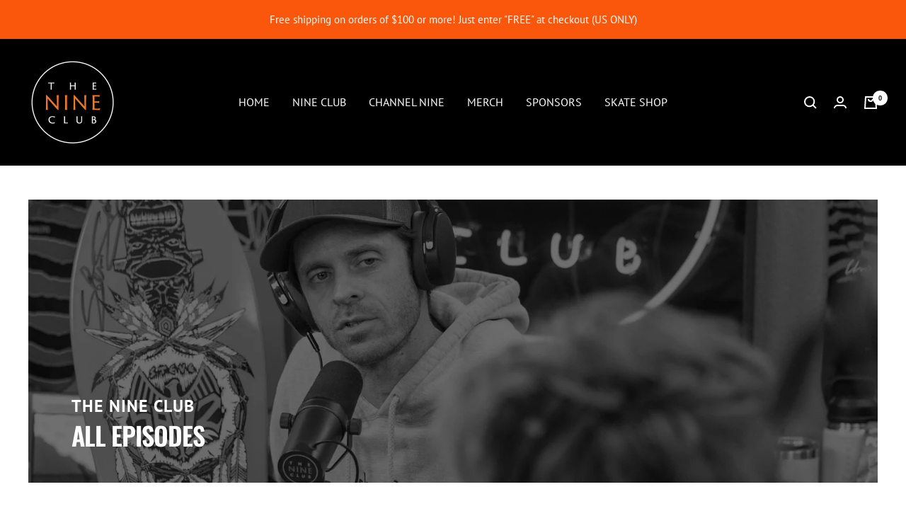

--- FILE ---
content_type: text/json
request_url: https://svc-8-usf.hotyon.com/search?q=&apiKey=e0afabde-9913-465d-bd73-b5716fef5410&country=US&locale=en&getProductDescription=0&skip=0&take=28
body_size: 13041
content:
{"data":{"query":"","totalCollections":0,"collections":null,"totalPages":0,"pages":null,"suggestions":null,"total":2975,"items":[{"id":7933477650682,"productType":"Accessories","title":"Nine Club x Stance Socks","description":null,"collections":[57873629245,60386672701,61960323133,426679337210,426679501050,427692228858,429173178618],"tags":["The Nine Club","socks","stance"],"urlName":"nine-club-x-stance-crew-socks","vendor":"The Nine Club","date":"2023-03-09T00:28:53.0000000Z","variants":[{"id":44059090288890,"sku":"TNC-SS-STANCE-WHITE","barcode":"190107495011","available":139,"price":15,"weight":79.378599999999992,"compareAtPrice":0,"imageIndex":-1,"options":[],"metafields":null,"flags":0}],"selectedVariantId":null,"images":[{"url":"//cdn.shopify.com/s/files/1/0066/2451/0013/products/StancexNineClubWhite.jpg?v=1678321735","alt":null,"width":900,"height":900}],"metafields":[],"options":[],"review":0,"reviewCount":0,"extra":null},{"id":1756581658685,"productType":"Stickers","title":"Logo Sticker Pack","description":null,"collections":[57707593789,57873629245,60386672701,61362831421,427692228858,429173178618],"tags":["STAPLE","The Nine Club","black","decals","nine club","round","sticker","stickers"],"urlName":"logo-sticker-pack","vendor":"The Nine Club","date":"2019-01-06T07:43:26.0000000Z","variants":[{"id":13794650390589,"sku":"TNC-STK-LOGOS-PACK","barcode":null,"available":32,"price":9,"weight":13.607759999999999,"compareAtPrice":0,"imageIndex":-1,"options":[],"metafields":null,"flags":0}],"selectedVariantId":null,"images":[{"url":"//cdn.shopify.com/s/files/1/0066/2451/0013/files/OG_pack-100.jpg?v=1722443889","alt":null,"width":900,"height":900},{"url":"//cdn.shopify.com/s/files/1/0066/2451/0013/files/OG_stickers-100.jpg?v=1722444124","alt":null,"width":900,"height":901}],"metafields":[],"options":[],"review":0,"reviewCount":0,"extra":null},{"id":8631040540922,"productType":"Hardware","title":"Nuts & Bolts","description":null,"collections":[57873629245,60386672701,426681401594,427692228858,429173178618],"tags":["Hardware","Nuts Bolts","STAPLE","The Nine Club","nine club","round"],"urlName":"nuts-bolts","vendor":"The Nine Club","date":"2024-09-27T17:40:03.0000000Z","variants":[{"id":46695862272250,"sku":"TNC-NB-NUTSBOLTS-78-ALLEN","barcode":null,"available":24,"price":4,"weight":48.19415,"compareAtPrice":0,"imageIndex":0,"options":[0],"metafields":null,"flags":0},{"id":46695862305018,"sku":"TNC-NB-NUTSBOLTS-1-ALLEN","barcode":null,"available":93,"price":4,"weight":48.19415,"compareAtPrice":0,"imageIndex":0,"options":[1],"metafields":null,"flags":0},{"id":46695862337786,"sku":"TNC-NB-NUTSBOLTS-78-PHILLIPS","barcode":null,"available":62,"price":4,"weight":48.19415,"compareAtPrice":0,"imageIndex":0,"options":[2],"metafields":null,"flags":0},{"id":46695862370554,"sku":"TNC-NB-NUTSBOLTS-1-PHILLIPS","barcode":null,"available":75,"price":4,"weight":48.19415,"compareAtPrice":0,"imageIndex":0,"options":[3],"metafields":null,"flags":0}],"selectedVariantId":null,"images":[{"url":"//cdn.shopify.com/s/files/1/0066/2451/0013/files/nuts_allen-100.jpg?v=1727459264","alt":null,"width":900,"height":900}],"metafields":[],"options":[{"name":"Size","values":["7/8\" Allen","1\" Allen","7/8\" Phillips","1\" Phillips"]}],"review":0,"reviewCount":0,"extra":null},{"id":8584401125626,"productType":"Tees","title":"OG Logo Black T'Shirt","description":null,"collections":[57707462717,57873629245,61960323133,390229098746,427692228858,429173178618],"tags":["The Nine Club","black","logo","shirt","tee"],"urlName":"og-logo-black-tshirt","vendor":"The Nine Club","date":"2024-08-02T16:55:16.0000000Z","variants":[{"id":46508990234874,"sku":"TNC-SHIRT-OGLOGO-BLACK-L","barcode":null,"available":24,"price":30,"weight":283.495,"compareAtPrice":0,"imageIndex":0,"options":[2],"metafields":null,"flags":0},{"id":46508990202106,"sku":"TNC-SHIRT-OGLOGO-BLACK-M","barcode":null,"available":0,"price":30,"weight":283.495,"compareAtPrice":0,"imageIndex":0,"options":[1],"metafields":null,"flags":0},{"id":46508990169338,"sku":"TNC-SHIRT-OGLOGO-BLACK-S","barcode":null,"available":0,"price":30,"weight":283.495,"compareAtPrice":0,"imageIndex":0,"options":[0],"metafields":null,"flags":0},{"id":46508990267642,"sku":"TNC-SHIRT-OGLOGO-BLACK-XL","barcode":null,"available":10,"price":30,"weight":283.495,"compareAtPrice":0,"imageIndex":0,"options":[3],"metafields":null,"flags":0},{"id":46508990300410,"sku":"TNC-SHIRT-OGLOGO-BLACK-XXL","barcode":null,"available":13,"price":30,"weight":283.495,"compareAtPrice":0,"imageIndex":0,"options":[4],"metafields":null,"flags":0},{"id":46508990333178,"sku":"TNC-SHIRT-OGLOGO-BLACK-XXXL","barcode":null,"available":0,"price":30,"weight":283.495,"compareAtPrice":0,"imageIndex":0,"options":[5],"metafields":null,"flags":0}],"selectedVariantId":null,"images":[{"url":"//cdn.shopify.com/s/files/1/0066/2451/0013/files/Circle-Logo-Front-T-Shirt-black.jpg?v=1722617805","alt":null,"width":900,"height":900},{"url":"//cdn.shopify.com/s/files/1/0066/2451/0013/files/Circle-Logo-Back-T-Shirt-black.jpg?v=1722617817","alt":null,"width":900,"height":900}],"metafields":[],"options":[{"name":"Size","values":["Small","Medium","Large","X-Large","XX-Large","XXX-Large"]}],"review":0,"reviewCount":0,"extra":null},{"id":8583542079738,"productType":"Tees","title":"Bar Black T'Shirt","description":null,"collections":[57707462717,57873629245,61960323133,390229098746,427692228858,429173178618],"tags":["The Nine Club","burgandy","logo","shirt","tee"],"urlName":"bar-black-tshirt","vendor":"The Nine Club","date":"2024-08-01T15:48:34.0000000Z","variants":[{"id":47195050639610,"sku":null,"barcode":null,"available":7,"price":30,"weight":283.495,"compareAtPrice":30,"imageIndex":0,"options":[1],"metafields":null,"flags":0},{"id":47195050606842,"sku":null,"barcode":null,"available":0,"price":30,"weight":283.495,"compareAtPrice":30,"imageIndex":0,"options":[0],"metafields":null,"flags":0},{"id":47195050672378,"sku":null,"barcode":null,"available":7,"price":30,"weight":283.495,"compareAtPrice":30,"imageIndex":0,"options":[2],"metafields":null,"flags":0},{"id":47195050705146,"sku":null,"barcode":null,"available":9,"price":30,"weight":283.495,"compareAtPrice":30,"imageIndex":0,"options":[3],"metafields":null,"flags":0},{"id":47195050737914,"sku":null,"barcode":null,"available":9,"price":30,"weight":283.495,"compareAtPrice":30,"imageIndex":0,"options":[4],"metafields":null,"flags":0},{"id":47195050770682,"sku":null,"barcode":null,"available":6,"price":30,"weight":283.495,"compareAtPrice":30,"imageIndex":0,"options":[5],"metafields":null,"flags":0}],"selectedVariantId":null,"images":[{"url":"//cdn.shopify.com/s/files/1/0066/2451/0013/files/Bar-Logo-Tshirt-Black.jpg?v=1722526574","alt":null,"width":900,"height":900}],"metafields":[],"options":[{"name":"Size","values":["Small","Medium","Large","X-Large","XX-Large","XXX-Large"]}],"review":0,"reviewCount":0,"extra":null},{"id":8583544537338,"productType":"Sweater","title":"Bar Grey Hoodie","description":null,"collections":[57707495485,57873629245,61960323133,390229098746,427692228858,429173178618],"tags":["The Nine Club","grey","hoodie","sweater"],"urlName":"bar-grey-hoodie","vendor":"The Nine Club","date":"2024-08-01T15:58:19.0000000Z","variants":[{"id":46505945694458,"sku":"TNC-HOODIE-BARLOGO-GREY-XXXL","barcode":null,"available":3,"price":50,"weight":539.77447999999993,"compareAtPrice":50,"imageIndex":0,"options":[5],"metafields":null,"flags":0},{"id":46505945563386,"sku":"TNC-HOODIE-BARLOGO-GREY-M","barcode":null,"available":0,"price":50,"weight":539.77447999999993,"compareAtPrice":50,"imageIndex":0,"options":[1],"metafields":null,"flags":0},{"id":46505945596154,"sku":"TNC-HOODIE-BARLOGO-GREY-L","barcode":null,"available":0,"price":50,"weight":725.7472,"compareAtPrice":50,"imageIndex":0,"options":[2],"metafields":null,"flags":0},{"id":46505945628922,"sku":"TNC-HOODIE-BARLOGO-GREY-XL","barcode":null,"available":0,"price":50,"weight":725.7472,"compareAtPrice":50,"imageIndex":0,"options":[3],"metafields":null,"flags":0},{"id":46505945661690,"sku":"TNC-HOODIE-BARLOGO-GREY-XXL","barcode":null,"available":0,"price":50,"weight":725.7472,"compareAtPrice":50,"imageIndex":0,"options":[4],"metafields":null,"flags":0},{"id":46505945530618,"sku":"TNC-HOODIE-BARLOGO-GREY-S","barcode":null,"available":0,"price":50,"weight":539.77447999999993,"compareAtPrice":50,"imageIndex":0,"options":[0],"metafields":null,"flags":0}],"selectedVariantId":null,"images":[{"url":"//cdn.shopify.com/s/files/1/0066/2451/0013/files/Bar-Logo-Hoodie-Heather-Grey.jpg?v=1722527926","alt":null,"width":900,"height":900}],"metafields":[],"options":[{"name":"Size","values":["Small","Medium","Large","X-Large","XX-Large","XXX-Large"]}],"review":0,"reviewCount":0,"extra":null},{"id":8584435859706,"productType":"Sweater","title":"Collegiate Grey Hoodie","description":null,"collections":[57707495485,57873629245,61960323133,390229098746,427692228858,429173178618],"tags":["The Nine Club","grey","heather grey","hoodie","sweater"],"urlName":"collegiate-grey-hoodie","vendor":"The Nine Club","date":"2024-08-02T19:05:47.0000000Z","variants":[{"id":46509262078202,"sku":"TNC-HOODIE-COLLEGELOGO-GREY-XXXL","barcode":null,"available":5,"price":50,"weight":725.7472,"compareAtPrice":0,"imageIndex":0,"options":[5],"metafields":null,"flags":0},{"id":46509261947130,"sku":"TNC-HOODIE-COLLEGELOGO-GREY-M","barcode":null,"available":0,"price":50,"weight":725.7472,"compareAtPrice":0,"imageIndex":0,"options":[1],"metafields":null,"flags":0},{"id":46509261979898,"sku":"TNC-HOODIE-COLLEGELOGO-GREY-L","barcode":null,"available":0,"price":50,"weight":725.7472,"compareAtPrice":0,"imageIndex":0,"options":[2],"metafields":null,"flags":0},{"id":46509262012666,"sku":"TNC-HOODIE-COLLEGELOGO-GREY-XL","barcode":null,"available":0,"price":50,"weight":725.7472,"compareAtPrice":0,"imageIndex":0,"options":[3],"metafields":null,"flags":0},{"id":46509262045434,"sku":"TNC-HOODIE-COLLEGELOGO-GREY-XXL","barcode":null,"available":0,"price":50,"weight":725.7472,"compareAtPrice":0,"imageIndex":0,"options":[4],"metafields":null,"flags":0},{"id":46509261914362,"sku":"TNC-HOODIE-COLLEGELOGO-GREY-S","barcode":null,"available":0,"price":50,"weight":725.7472,"compareAtPrice":0,"imageIndex":0,"options":[0],"metafields":null,"flags":0}],"selectedVariantId":null,"images":[{"url":"//cdn.shopify.com/s/files/1/0066/2451/0013/files/College-Hoodie-Heather-Grey.jpg?v=1722625559","alt":null,"width":900,"height":900}],"metafields":[],"options":[{"name":"Size","values":["Small","Medium","Large","X-Large","XX-Large","XXX-Large"]}],"review":0,"reviewCount":0,"extra":null},{"id":8099844718842,"productType":"Sweater","title":"Big Block Hoodie","description":null,"collections":[57707495485,57873629245,61960323133,390229098746,427692228858,429173178618],"tags":["The Nine Club","hoodie","navy","sweater"],"urlName":"big-block-hoodie-navy","vendor":"The Nine Club","date":"2023-12-02T06:31:12.0000000Z","variants":[{"id":44837288280314,"sku":"TNC-HD-BIGBLOCK-NAVY-M","barcode":null,"available":13,"price":50,"weight":725.7472,"compareAtPrice":50,"imageIndex":0,"options":[1],"metafields":null,"flags":0},{"id":46500123410682,"sku":"TNC-HD-BIGBLOCK-NAVY-S","barcode":null,"available":0,"price":50,"weight":725.7472,"compareAtPrice":50,"imageIndex":0,"options":[0],"metafields":null,"flags":0},{"id":44837288345850,"sku":"TNC-HD-BIGBLOCK-NAVY-L","barcode":null,"available":1,"price":50,"weight":725.7472,"compareAtPrice":50,"imageIndex":0,"options":[2],"metafields":null,"flags":0},{"id":44837288411386,"sku":"TNC-HD-BIGBLOCK-NAVY-XL","barcode":null,"available":0,"price":50,"weight":725.7472,"compareAtPrice":50,"imageIndex":0,"options":[3],"metafields":null,"flags":0},{"id":44837288476922,"sku":"TNC-HD-BIGBLOCK-NAVY-XXL","barcode":null,"available":0,"price":50,"weight":725.7472,"compareAtPrice":50,"imageIndex":0,"options":[4],"metafields":null,"flags":0},{"id":46500156473594,"sku":"TNC-HD-BIGBLOCK-NAVY-XXXL","barcode":null,"available":0,"price":50,"weight":725.7472,"compareAtPrice":50,"imageIndex":0,"options":[5],"metafields":null,"flags":0}],"selectedVariantId":null,"images":[{"url":"//cdn.shopify.com/s/files/1/0066/2451/0013/files/BigBlockHoodie-Navy.jpg?v=1701498774","alt":null,"width":900,"height":900},{"url":"//cdn.shopify.com/s/files/1/0066/2451/0013/files/BigBlockHoodieBack-Navy.jpg?v=1701498774","alt":null,"width":900,"height":900}],"metafields":[],"options":[{"name":"Size","values":["Small","Medium","Large","X-Large","XX-Large","XXX-Large"]}],"review":0,"reviewCount":0,"extra":null},{"id":8583186153722,"productType":"Sweater","title":"Switchflip Switch Manny Black Hoodie","description":null,"collections":[57707495485,57873629245,61960323133,390229098746,427692228858,429173178618],"tags":["The Nine Club","black","hoodie","sweater","switchflip switch manny"],"urlName":"switchflip-switch-manny-black-hoodie","vendor":"The Nine Club","date":"2024-08-01T05:21:16.0000000Z","variants":[{"id":47195040579834,"sku":"TNC-HOODIE-SFSM-BLACK-M","barcode":null,"available":5,"price":50,"weight":539.77447999999993,"compareAtPrice":0,"imageIndex":0,"options":[1],"metafields":null,"flags":0},{"id":47195040547066,"sku":"TNC-HOODIE-SFSM-BLACK-S","barcode":null,"available":0,"price":50,"weight":539.77447999999993,"compareAtPrice":0,"imageIndex":0,"options":[0],"metafields":null,"flags":0},{"id":47195040612602,"sku":"TNC-HOODIE-SFSM-BLACK-L","barcode":null,"available":2,"price":50,"weight":539.77447999999993,"compareAtPrice":0,"imageIndex":0,"options":[2],"metafields":null,"flags":0},{"id":47195040645370,"sku":"TNC-HOODIE-SFSM-BLACK-XL","barcode":null,"available":2,"price":50,"weight":539.77447999999993,"compareAtPrice":0,"imageIndex":0,"options":[3],"metafields":null,"flags":0},{"id":47195040678138,"sku":"TNC-HOODIE-SFSM-BLACK-XXL","barcode":null,"available":0,"price":50,"weight":539.77447999999993,"compareAtPrice":0,"imageIndex":0,"options":[4],"metafields":null,"flags":0},{"id":47195040710906,"sku":"TNC-HOODIE-SFSM-BLACK-XXXL","barcode":null,"available":3,"price":50,"weight":539.77447999999993,"compareAtPrice":0,"imageIndex":0,"options":[5],"metafields":null,"flags":0}],"selectedVariantId":null,"images":[{"url":"//cdn.shopify.com/s/files/1/0066/2451/0013/files/SFSM-Hoodie-Black.jpg?v=1722489277","alt":null,"width":900,"height":900}],"metafields":[],"options":[{"name":"Size","values":["Small","Medium","Large","X-Large","XX-Large","XXX-Large"]}],"review":0,"reviewCount":0,"extra":null},{"id":8584430518522,"productType":"Tees","title":"Collegiate Black T'Shirt","description":null,"collections":[57707462717,57873629245,61960323133,390229098746,427692228858,429173178618],"tags":["Forest Green","The Nine Club","green","shirt","tee"],"urlName":"collegiate-black-tshirt","vendor":"The Nine Club","date":"2024-08-02T18:50:28.0000000Z","variants":[{"id":47195023900922,"sku":"TNC-SHIRT-COLLEGELOGO-BLACK-M","barcode":null,"available":8,"price":30,"weight":274.99014999999997,"compareAtPrice":0,"imageIndex":0,"options":[1],"metafields":null,"flags":0},{"id":47195023868154,"sku":"TNC-SHIRT-COLLEGELOGO-BLACK-S","barcode":null,"available":0,"price":30,"weight":274.99014999999997,"compareAtPrice":0,"imageIndex":0,"options":[0],"metafields":null,"flags":0},{"id":47195023933690,"sku":"TNC-SHIRT-COLLEGELOGO-BLACK-L","barcode":null,"available":22,"price":30,"weight":274.99014999999997,"compareAtPrice":0,"imageIndex":0,"options":[2],"metafields":null,"flags":0},{"id":47195023966458,"sku":"TNC-SHIRT-COLLEGELOGO-BLACK-XL","barcode":null,"available":14,"price":30,"weight":274.99014999999997,"compareAtPrice":0,"imageIndex":0,"options":[3],"metafields":null,"flags":0},{"id":47195023999226,"sku":"TNC-SHIRT-COLLEGELOGO-BLACK-XXL","barcode":null,"available":11,"price":30,"weight":274.99014999999997,"compareAtPrice":0,"imageIndex":0,"options":[4],"metafields":null,"flags":0},{"id":47195024031994,"sku":"TNC-SHIRT-COLLEGELOGO-BLACK-XXXL","barcode":null,"available":2,"price":30,"weight":274.99014999999997,"compareAtPrice":0,"imageIndex":0,"options":[5],"metafields":null,"flags":0}],"selectedVariantId":null,"images":[{"url":"//cdn.shopify.com/s/files/1/0066/2451/0013/files/College-Tshirt-Black.jpg?v=1742085798","alt":null,"width":900,"height":900}],"metafields":[],"options":[{"name":"Size","values":["Small","Medium","Large","X-Large","XX-Large","XXX-Large"]}],"review":0,"reviewCount":0,"extra":null},{"id":1421218447421,"productType":"Gift Card","title":"Nine Club Gift Card","description":null,"collections":[57873629245,429173178618],"tags":["The Nine Club","card","gift"],"urlName":"gift-card","vendor":"The Nine Club","date":"2018-08-31T18:53:26.0000000Z","variants":[{"id":12660699430973,"sku":"12660699430973","barcode":"282141574","available":-2147483648,"price":25,"weight":0,"compareAtPrice":0,"imageIndex":1,"options":[0],"metafields":null,"flags":1},{"id":12660699463741,"sku":"12660699463741","barcode":"282141582","available":-2147483648,"price":50,"weight":0,"compareAtPrice":0,"imageIndex":2,"options":[1],"metafields":null,"flags":1},{"id":46500353245434,"sku":null,"barcode":null,"available":-2147483648,"price":25,"weight":0,"compareAtPrice":0,"imageIndex":3,"options":[2],"metafields":null,"flags":1},{"id":12660699496509,"sku":"12660699496509","barcode":"282141598","available":-2147483648,"price":100,"weight":0,"compareAtPrice":0,"imageIndex":4,"options":[3],"metafields":null,"flags":1},{"id":12660774174781,"sku":"12660774174781","barcode":"282141650","available":-2147483648,"price":200,"weight":0,"compareAtPrice":0,"imageIndex":5,"options":[4],"metafields":null,"flags":1}],"selectedVariantId":null,"images":[{"url":"//cdn.shopify.com/s/files/1/0066/2451/0013/files/gift_card.png?v=1722447376","alt":null,"width":900,"height":900},{"url":"//cdn.shopify.com/s/files/1/0066/2451/0013/files/Artboard_1-100.jpg?v=1722446271","alt":null,"width":900,"height":900},{"url":"//cdn.shopify.com/s/files/1/0066/2451/0013/files/Artboard_2-100.jpg?v=1722446300","alt":null,"width":900,"height":900},{"url":"//cdn.shopify.com/s/files/1/0066/2451/0013/files/Artboard_3-100.jpg?v=1722446400","alt":null,"width":900,"height":900},{"url":"//cdn.shopify.com/s/files/1/0066/2451/0013/files/Artboard_4-100.jpg?v=1722446333","alt":null,"width":900,"height":900},{"url":"//cdn.shopify.com/s/files/1/0066/2451/0013/files/Artboard_5-100.jpg?v=1722446354","alt":null,"width":900,"height":900}],"metafields":[],"options":[{"name":"Gift Card Amount","values":["$25.00","$50.00","$75.00","$100.00","$200.00"]}],"review":0,"reviewCount":0,"extra":null},{"id":8996565745914,"productType":"Mugs","title":"Switch Flip Switch Manny Mug","description":null,"collections":[57707429949,57873629245,61960323133,427692228858,429173178618],"tags":["STAPLE","The Nine Club","coffee","mug","tea"],"urlName":"switch-flip-switch-manny-mug","vendor":"The Nine Club","date":"2025-11-11T23:45:19.0000000Z","variants":[{"id":47943595426042,"sku":"TNC-MUG-SWFLIP-BLACK","barcode":null,"available":28,"price":12,"weight":368.5435,"compareAtPrice":0,"imageIndex":-1,"options":[],"metafields":null,"flags":0}],"selectedVariantId":null,"images":[{"url":"//cdn.shopify.com/s/files/1/0066/2451/0013/files/Mug-SwitchFlipManny1.jpg?v=1767907025","alt":null,"width":900,"height":900},{"url":"//cdn.shopify.com/s/files/1/0066/2451/0013/files/Mug-SwitchFlipManny2.jpg?v=1767907025","alt":null,"width":900,"height":900},{"url":"//cdn.shopify.com/s/files/1/0066/2451/0013/files/Mug-SwitchFlipManny3.jpg?v=1767907025","alt":null,"width":900,"height":900}],"metafields":[],"options":[],"review":0,"reviewCount":0,"extra":null},{"id":8584424358138,"productType":"Sweater","title":"OG Logo White Hoodie","description":null,"collections":[57707495485,57873629245,61960323133,390229098746,427692228858,429173178618],"tags":["The Nine Club","blue","hoodie","royal blue","sweater"],"urlName":"og-logo-white-hoodie","vendor":"The Nine Club","date":"2024-08-02T18:23:07.0000000Z","variants":[{"id":47195070529786,"sku":"TNC-HOODIE-OGLOGO-WHITE-L","barcode":null,"available":7,"price":50,"weight":539.77447999999993,"compareAtPrice":0,"imageIndex":0,"options":[2],"metafields":null,"flags":0},{"id":47195070497018,"sku":"TNC-HOODIE-OGLOGO-WHITE-M","barcode":null,"available":0,"price":50,"weight":539.77447999999993,"compareAtPrice":0,"imageIndex":0,"options":[1],"metafields":null,"flags":0},{"id":47195070464250,"sku":"TNC-HOODIE-OGLOGO-WHITE-S","barcode":null,"available":0,"price":50,"weight":539.77447999999993,"compareAtPrice":0,"imageIndex":0,"options":[0],"metafields":null,"flags":0},{"id":47195070562554,"sku":"TNC-HOODIE-OGLOGO-WHITE-XL","barcode":null,"available":8,"price":50,"weight":539.77447999999993,"compareAtPrice":0,"imageIndex":0,"options":[3],"metafields":null,"flags":0},{"id":47195070595322,"sku":"TNC-HOODIE-OGLOGO-WHITE-XXL","barcode":null,"available":3,"price":50,"weight":539.77447999999993,"compareAtPrice":0,"imageIndex":0,"options":[4],"metafields":null,"flags":0},{"id":47195070628090,"sku":"TNC-HOODIE-OGLOGO-WHITE-XXXL","barcode":null,"available":6,"price":50,"weight":539.77447999999993,"compareAtPrice":0,"imageIndex":0,"options":[5],"metafields":null,"flags":0}],"selectedVariantId":null,"images":[{"url":"//cdn.shopify.com/s/files/1/0066/2451/0013/files/Circle-Logo-Front-Hoodie-White.jpg?v=1742094110","alt":null,"width":900,"height":900},{"url":"//cdn.shopify.com/s/files/1/0066/2451/0013/files/Circle-Logo-Back-Hoodie-White.jpg?v=1742094110","alt":null,"width":900,"height":900}],"metafields":[],"options":[{"name":"Size","values":["Small","Medium","Large","X-Large","XX-Large","XXX-Large"]}],"review":0,"reviewCount":0,"extra":null},{"id":9023709806842,"productType":"hat","title":"Buttery Birch/Black Hat","description":null,"collections":[57873629245,61960323133,427692228858,427756781818,429173178618],"tags":["STAPLE","The Nine Club","black","hat","trucker"],"urlName":"buttery-birch-black-hat","vendor":"The Nine Club","date":"2025-12-09T17:52:56.0000000Z","variants":[{"id":48084511817978,"sku":"TNC-HAT-BUTTERY-BIRCHBLACK","barcode":null,"available":0,"price":30,"weight":283.495,"compareAtPrice":28,"imageIndex":-1,"options":[],"metafields":null,"flags":0}],"selectedVariantId":null,"images":[{"url":"//cdn.shopify.com/s/files/1/0066/2451/0013/files/Buttery_Hat_Crm-100.webp?v=1765304395","alt":null,"width":900,"height":900}],"metafields":[],"options":[],"review":0,"reviewCount":0,"extra":null},{"id":8583168491770,"productType":"Tees","title":"Switchflip Switch Manny Heather Grey T'Shirt","description":null,"collections":[57707462717,57873629245,61960323133,390229098746,427692228858,429173178618],"tags":["The Nine Club","grey","shirt","switchflip switch manny","tee"],"urlName":"switchflip-switch-manny-heather-grey-tshirt","vendor":"The Nine Club","date":"2024-08-01T05:08:22.0000000Z","variants":[{"id":46504254275834,"sku":"TNC-SHIRT-SFSM-GREY-M","barcode":null,"available":3,"price":30,"weight":283.495,"compareAtPrice":0,"imageIndex":0,"options":[1],"metafields":null,"flags":0},{"id":46504254243066,"sku":"TNC-SHIRT-SFSM-GREY-S","barcode":null,"available":0,"price":30,"weight":283.495,"compareAtPrice":0,"imageIndex":0,"options":[0],"metafields":null,"flags":0},{"id":46504254308602,"sku":"TNC-SHIRT-SFSM-GREY-L","barcode":null,"available":9,"price":30,"weight":283.495,"compareAtPrice":0,"imageIndex":0,"options":[2],"metafields":null,"flags":0},{"id":46504254341370,"sku":"TNC-SHIRT-SFSM-GREY-XL","barcode":null,"available":9,"price":30,"weight":283.495,"compareAtPrice":0,"imageIndex":0,"options":[3],"metafields":null,"flags":0},{"id":46504254374138,"sku":"TNC-SHIRT-SFSM-GREY-XXL","barcode":null,"available":6,"price":30,"weight":283.495,"compareAtPrice":0,"imageIndex":0,"options":[4],"metafields":null,"flags":0},{"id":46504254406906,"sku":"TNC-SHIRT-SFSM-GREY-XXXL","barcode":null,"available":5,"price":30,"weight":283.495,"compareAtPrice":0,"imageIndex":0,"options":[5],"metafields":null,"flags":0}],"selectedVariantId":null,"images":[{"url":"//cdn.shopify.com/s/files/1/0066/2451/0013/files/SFSM-Tshirt-Heather-Grey.jpg?v=1722488926","alt":null,"width":900,"height":900}],"metafields":[],"options":[{"name":"Size","values":["Small","Medium","Large","X-Large","XX-Large","XXX-Large"]}],"review":0,"reviewCount":0,"extra":null},{"id":8584412463354,"productType":"Tees","title":"OG Logo Sky Blue Long Sleeve T'Shirt","description":null,"collections":[57707462717,57873629245,61960323133,390229098746,427692228858,429173178618],"tags":["The Nine Club","light Blue","logo","long sleeve","shirt","tee"],"urlName":"og-logo-sky-blue-long-sleeve-tshirt","vendor":"The Nine Club","date":"2024-08-02T17:36:14.0000000Z","variants":[{"id":46509050233082,"sku":"TNC-LONGSHIRT-OGLOGO-SKYBLUE-M","barcode":null,"available":4,"price":35,"weight":283.495,"compareAtPrice":0,"imageIndex":0,"options":[1],"metafields":null,"flags":0},{"id":46509050200314,"sku":"TNC-LONGSHIRT-OGLOGO-SKYBLUE-S","barcode":null,"available":0,"price":35,"weight":283.495,"compareAtPrice":0,"imageIndex":0,"options":[0],"metafields":null,"flags":0},{"id":46509050265850,"sku":"TNC-LONGSHIRT-OGLOGO-SKYBLUE-L","barcode":null,"available":9,"price":35,"weight":283.495,"compareAtPrice":0,"imageIndex":0,"options":[2],"metafields":null,"flags":0},{"id":46509050298618,"sku":"TNC-LONGSHIRT-OGLOGO-SKYBLUE-XL","barcode":null,"available":5,"price":35,"weight":283.495,"compareAtPrice":0,"imageIndex":0,"options":[3],"metafields":null,"flags":0},{"id":46509050331386,"sku":"TNC-LONGSHIRT-OGLOGO-SKYBLUE-XXL","barcode":null,"available":2,"price":35,"weight":283.495,"compareAtPrice":0,"imageIndex":0,"options":[4],"metafields":null,"flags":0},{"id":46509050396922,"sku":"TNC-LONGSHIRT-OGLOGO-SKYBLUE-XXXL","barcode":null,"available":6,"price":35,"weight":283.495,"compareAtPrice":0,"imageIndex":0,"options":[5],"metafields":null,"flags":0}],"selectedVariantId":null,"images":[{"url":"//cdn.shopify.com/s/files/1/0066/2451/0013/files/Circle-Logo-Front-LS-Baby-Blue.jpg?v=1722620213","alt":null,"width":900,"height":900},{"url":"//cdn.shopify.com/s/files/1/0066/2451/0013/files/Circle-Logo-Back-LS-Baby-Blue.jpg?v=1722620213","alt":null,"width":900,"height":900}],"metafields":[],"options":[{"name":"Size","values":["Small","Medium","Large","X-Large","XX-Large","XXX-Large"]}],"review":0,"reviewCount":0,"extra":null},{"id":8097937948922,"productType":"Giriptape","title":"Black Mob Griptape","description":null,"collections":[],"tags":[],"urlName":"mob-griptape","vendor":"The Nine Club","date":"2023-11-29T21:49:54.0000000Z","variants":[{"id":44826968686842,"sku":"MOBGRIP-BLACK","barcode":null,"available":58,"price":7,"weight":127.57275,"compareAtPrice":0,"imageIndex":-1,"options":[],"metafields":null,"flags":0}],"selectedVariantId":null,"images":[{"url":"//cdn.shopify.com/s/files/1/0066/2451/0013/files/MobGriptape.jpg?v=1701294702","alt":null,"width":900,"height":900}],"metafields":[],"options":[],"review":0,"reviewCount":0,"extra":null},{"id":8584419737850,"productType":"Tees","title":"Collegiate Long Sleeve Black T'Shirt","description":null,"collections":[57707462717,57873629245,61960323133,390229098746,427692228858,429173178618],"tags":["The Nine Club","black","logo","long sleeve","shirt","tee"],"urlName":"collegiate-long-sleeve-black-tshirt","vendor":"The Nine Club","date":"2024-08-02T18:02:51.0000000Z","variants":[{"id":46509102727418,"sku":"TNC-LS-COLLEGE-BLACK-L","barcode":null,"available":7,"price":35,"weight":283.495,"compareAtPrice":0,"imageIndex":0,"options":[2],"metafields":null,"flags":0},{"id":46509102694650,"sku":"TNC-LS-COLLEGE-BLACK-M","barcode":null,"available":0,"price":35,"weight":283.495,"compareAtPrice":0,"imageIndex":0,"options":[1],"metafields":null,"flags":0},{"id":46509102661882,"sku":"TNC-LS-COLLEGE-BLACK-S","barcode":null,"available":0,"price":35,"weight":283.495,"compareAtPrice":0,"imageIndex":0,"options":[0],"metafields":null,"flags":0},{"id":46509102760186,"sku":"TNC-LS-COLLEGE-BLACK-XL","barcode":null,"available":10,"price":35,"weight":283.495,"compareAtPrice":0,"imageIndex":0,"options":[3],"metafields":null,"flags":0},{"id":46509102792954,"sku":"TNC-LS-COLLEGE-BLACK-XXL","barcode":null,"available":6,"price":35,"weight":283.495,"compareAtPrice":0,"imageIndex":0,"options":[4],"metafields":null,"flags":0},{"id":46509102825722,"sku":"TNC-LS-COLLEGE-BLACK-XXXL","barcode":null,"available":5,"price":35,"weight":283.495,"compareAtPrice":0,"imageIndex":0,"options":[5],"metafields":null,"flags":0}],"selectedVariantId":null,"images":[{"url":"//cdn.shopify.com/s/files/1/0066/2451/0013/files/College-LS-Black.jpg?v=1722621837","alt":null,"width":900,"height":900}],"metafields":[],"options":[{"name":"Size","values":["Small","Medium","Large","X-Large","XX-Large","XXX-Large"]}],"review":0,"reviewCount":0,"extra":null},{"id":8099848093946,"productType":"Sweater","title":"Big Block Crew Neck","description":null,"collections":[57707495485,57707528253,57873629245,61960323133,390229098746,427692228858,429173178618],"tags":["The Nine Club","crew","crew neck","navy","sweater"],"urlName":"big-block-crew-neck-navy","vendor":"The Nine Club","date":"2023-12-02T07:00:45.0000000Z","variants":[{"id":44837310595322,"sku":"TNC-CN-BIGBLOCK-NAVY-L","barcode":null,"available":11,"price":45,"weight":544.3104,"compareAtPrice":45,"imageIndex":0,"options":[2],"metafields":null,"flags":0},{"id":44837310562554,"sku":"TNC-CN-BIGBLOCK-NAVY-M","barcode":null,"available":0,"price":45,"weight":544.3104,"compareAtPrice":45,"imageIndex":0,"options":[1],"metafields":null,"flags":0},{"id":44837310529786,"sku":"TNC-CN-BIGBLOCK-NAVY-S","barcode":null,"available":0,"price":45,"weight":544.3104,"compareAtPrice":45,"imageIndex":0,"options":[0],"metafields":null,"flags":0},{"id":44837310628090,"sku":"TNC-CN-BIGBLOCK-NAVY-XL","barcode":null,"available":0,"price":45,"weight":544.3104,"compareAtPrice":45,"imageIndex":0,"options":[3],"metafields":null,"flags":0},{"id":44837310660858,"sku":"TNC-CN-BIGBLOCK-NAVY-XXL","barcode":null,"available":0,"price":45,"weight":544.3104,"compareAtPrice":45,"imageIndex":0,"options":[4],"metafields":null,"flags":0},{"id":46500140351738,"sku":"TNC-CN-BIGBLOCK-NAVY-XXXL","barcode":null,"available":0,"price":45,"weight":544.3104,"compareAtPrice":45,"imageIndex":0,"options":[5],"metafields":null,"flags":0}],"selectedVariantId":null,"images":[{"url":"//cdn.shopify.com/s/files/1/0066/2451/0013/files/BigBlockCrewNeck-Navy.jpg?v=1701500473","alt":null,"width":900,"height":900},{"url":"//cdn.shopify.com/s/files/1/0066/2451/0013/files/BigBlockCrewNeckBack-Navy.jpg?v=1701500473","alt":null,"width":900,"height":900}],"metafields":[],"options":[{"name":"Size","values":["Small","Medium","Large","X-Large","XX-Large","XXX-Large"]}],"review":0,"reviewCount":0,"extra":null},{"id":8738263073018,"productType":"Drinkwear","title":"Yeti 20oz Collegiate Navy Travel Mug","description":null,"collections":[57707429949,57873629245,61960323133,419017097466,426678321402,427692228858,429173178618],"tags":["The Nine Club","accessories","drinkware","mugs","new","water bottle","yeti"],"urlName":"yeti-20oz-collegiate-navy-travel-mug","vendor":"The Nine Club","date":"2025-03-05T00:11:33.0000000Z","variants":[{"id":47194520781050,"sku":"TNC-YETI-TRAVELMUG-COLLIGIATE-NAVY","barcode":null,"available":2,"price":38,"weight":635.02879999999993,"compareAtPrice":0,"imageIndex":-1,"options":[],"metafields":null,"flags":0}],"selectedVariantId":null,"images":[{"url":"//cdn.shopify.com/s/files/1/0066/2451/0013/files/YetiRambler20ozTravelMugCollegeNavy.jpg?v=1742066048","alt":null,"width":900,"height":900}],"metafields":[],"options":[],"review":0,"reviewCount":0,"extra":null},{"id":8570112082170,"productType":"Tees","title":"Big Block Black T'Shirt","description":null,"collections":[57707462717,57873629245,61960323133,390229098746,427692228858,429173178618],"tags":["The Nine Club","navy","shirt","tee"],"urlName":"big-block-black-tshirt","vendor":"The Nine Club","date":"2024-07-23T19:51:09.0000000Z","variants":[{"id":47195063124218,"sku":"TNC-SHIRT-BIGBLOCK-BLACK-M","barcode":null,"available":10,"price":30,"weight":283.495,"compareAtPrice":30,"imageIndex":0,"options":[1],"metafields":null,"flags":0},{"id":47195063091450,"sku":"TNC-SHIRT-BIGBLOCK-BLACK-S","barcode":null,"available":0,"price":30,"weight":283.495,"compareAtPrice":30,"imageIndex":0,"options":[0],"metafields":null,"flags":0},{"id":47195063156986,"sku":"TNC-SHIRT-BIGBLOCK-BLACK-L","barcode":null,"available":5,"price":30,"weight":283.495,"compareAtPrice":30,"imageIndex":0,"options":[2],"metafields":null,"flags":0},{"id":47195063189754,"sku":"TNC-SHIRT-BIGBLOCK-BLACK-XL","barcode":null,"available":0,"price":30,"weight":283.495,"compareAtPrice":30,"imageIndex":0,"options":[3],"metafields":null,"flags":0},{"id":47195063222522,"sku":"TNC-SHIRT-BIGBLOCK-BLACK-XXL","barcode":null,"available":0,"price":30,"weight":283.495,"compareAtPrice":30,"imageIndex":0,"options":[4],"metafields":null,"flags":0},{"id":47195063255290,"sku":"TNC-SHIRT-BIGBLOCK-BLACK-XXXL","barcode":null,"available":0,"price":30,"weight":283.495,"compareAtPrice":30,"imageIndex":0,"options":[5],"metafields":null,"flags":0}],"selectedVariantId":null,"images":[{"url":"//cdn.shopify.com/s/files/1/0066/2451/0013/files/BigBlockTShirt-Black.jpg?v=1703005307","alt":null,"width":900,"height":900},{"url":"//cdn.shopify.com/s/files/1/0066/2451/0013/files/BigBlockTShirtBack-Black.jpg?v=1703005308","alt":null,"width":900,"height":900}],"metafields":[],"options":[{"name":"Size","values":["Small","Medium","Large","X-Large","XX-Large","XXX-Large"]}],"review":0,"reviewCount":0,"extra":null},{"id":9035202167034,"productType":"Mugs","title":"Channel Nine Mug","description":null,"collections":[57707429949,57873629245,61960323133,427692228858,429173178618],"tags":["STAPLE","The Nine Club","coffee","mug","tea"],"urlName":"channel-nine-mug","vendor":"The Nine Club","date":"2025-12-19T16:02:07.0000000Z","variants":[{"id":48138174955770,"sku":"TNC-MUG-CHANNELNINE-WHITE","barcode":null,"available":42,"price":12,"weight":368.5435,"compareAtPrice":0,"imageIndex":-1,"options":[],"metafields":null,"flags":0}],"selectedVariantId":null,"images":[{"url":"//cdn.shopify.com/s/files/1/0066/2451/0013/files/ChannelNineMug1.jpg?v=1766160673","alt":null,"width":900,"height":900},{"url":"//cdn.shopify.com/s/files/1/0066/2451/0013/files/ChannelNineMug2.jpg?v=1766160673","alt":null,"width":900,"height":900}],"metafields":[],"options":[],"review":0,"reviewCount":0,"extra":null},{"id":8738269790458,"productType":"Drinkwear","title":"Yeti 7oz OG Logo Navy Flask","description":null,"collections":[57707429949,57873629245,61960323133,419017097466,426678321402,427692228858,429173178618],"tags":["The Nine Club","accessories","drinkware","mugs","new","water bottle","yeti"],"urlName":"yeti-7oz-og-logo-navy-flask","vendor":"The Nine Club","date":"2025-03-05T00:26:33.0000000Z","variants":[{"id":47194460848378,"sku":"TNC-YETI-FLASK-OGLOGO-BLACK","barcode":null,"available":4,"price":50,"weight":453.592,"compareAtPrice":0,"imageIndex":-1,"options":[],"metafields":null,"flags":0}],"selectedVariantId":null,"images":[{"url":"//cdn.shopify.com/s/files/1/0066/2451/0013/files/YetiFlaskLogoNavy.jpg?v=1742063962","alt":null,"width":900,"height":900}],"metafields":[],"options":[],"review":0,"reviewCount":0,"extra":null},{"id":9023741624570,"productType":"hat","title":"Initial Black Hat","description":null,"collections":[57873629245,61960323133,427692228858,427756781818,429173178618],"tags":["STAPLE","The Nine Club","black","hat","trucker"],"urlName":"initial-black-hat","vendor":"The Nine Club","date":"2025-12-09T18:44:23.0000000Z","variants":[{"id":48084560969978,"sku":"TNC-HAT-N-BLACK","barcode":null,"available":13,"price":30,"weight":283.495,"compareAtPrice":28,"imageIndex":-1,"options":[],"metafields":null,"flags":0}],"selectedVariantId":null,"images":[{"url":"//cdn.shopify.com/s/files/1/0066/2451/0013/files/Capital_N_Hat_Blk-100.webp?v=1765305998","alt":null,"width":900,"height":900}],"metafields":[],"options":[],"review":0,"reviewCount":0,"extra":null},{"id":9034845716730,"productType":"hat","title":"Collegiate Cream/Black Hat","description":null,"collections":[57873629245,61960323133,427692228858,427756781818,429173178618],"tags":["STAPLE","The Nine Club","black","hat","trucker"],"urlName":"collegiate-cream-black-hat","vendor":"The Nine Club","date":"2025-12-19T07:04:18.0000000Z","variants":[{"id":48136510374138,"sku":"TNC-HAT-COLLEGIATE-CREAM/BLACK","barcode":null,"available":3,"price":30,"weight":283.495,"compareAtPrice":28,"imageIndex":-1,"options":[],"metafields":null,"flags":0}],"selectedVariantId":null,"images":[{"url":"//cdn.shopify.com/s/files/1/0066/2451/0013/files/CollegiateNineClubHatBlack_webp_43c800ba-e743-458c-820c-97c13cdfa274.jpg?v=1768709106","alt":null,"width":900,"height":900}],"metafields":[],"options":[],"review":0,"reviewCount":0,"extra":null},{"id":9023737757946,"productType":"hat","title":"Skateboarding Is Rigged Black Hat","description":null,"collections":[57873629245,61960323133,427692228858,427756781818,429173178618],"tags":["STAPLE","The Nine Club","black","hat","trucker"],"urlName":"skateboarding-is-rigged-black-hat","vendor":"The Nine Club","date":"2025-12-09T18:32:45.0000000Z","variants":[{"id":48084551401722,"sku":"TNC-HAT-RIGGED-BLACK","barcode":null,"available":23,"price":30,"weight":283.495,"compareAtPrice":28,"imageIndex":-1,"options":[],"metafields":null,"flags":0}],"selectedVariantId":null,"images":[{"url":"//cdn.shopify.com/s/files/1/0066/2451/0013/files/Rigged_Hat_Blk-100_28422f04-965d-4d46-98c9-f418253a1a32.webp?v=1765305471","alt":null,"width":900,"height":900}],"metafields":[],"options":[],"review":0,"reviewCount":0,"extra":null},{"id":9010740461818,"productType":"Mugs","title":"Skateboarding Is Rigged Mug","description":null,"collections":[57707429949,57873629245,61960323133,427692228858,429173178618],"tags":["STAPLE","The Nine Club","coffee","mug","tea"],"urlName":"skateboarding-is-rigged-mug","vendor":"The Nine Club","date":"2025-11-25T17:56:46.0000000Z","variants":[{"id":48004298047738,"sku":"TNC-MUG-RIGGED-BLACK","barcode":null,"available":57,"price":12,"weight":368.5435,"compareAtPrice":0,"imageIndex":-1,"options":[],"metafields":null,"flags":0}],"selectedVariantId":null,"images":[{"url":"//cdn.shopify.com/s/files/1/0066/2451/0013/files/Mug-SkateboardingIsRiggedMug1_6fdb2981-37cc-436b-b263-0cabea1a3191.jpg?v=1767907044","alt":null,"width":900,"height":900},{"url":"//cdn.shopify.com/s/files/1/0066/2451/0013/files/Mug-SkateboardingIsRiggedMug2_e36fdf13-0b2a-4430-8209-e04cdf946986.jpg?v=1767907044","alt":null,"width":900,"height":900},{"url":"//cdn.shopify.com/s/files/1/0066/2451/0013/files/SkateboardingIsRiggedMug3_21f0542e-1edc-4a3c-88a7-ed6c58677b4e.jpg?v=1767907044","alt":null,"width":900,"height":900}],"metafields":[],"options":[],"review":0,"reviewCount":0,"extra":null},{"id":8656715251962,"productType":"ACCESSORIES","title":"TM DEVIL CAT DECAL single","description":null,"collections":[426678321402,426680844538,431996403962,446473175290],"tags":["ACCESSORIES","Stickers","Stickers and Media","newProducts"],"urlName":"2dtoy0devilcatk","vendor":"Toy Machine","date":"2024-11-03T12:03:38.0000000Z","variants":[{"id":46819989258490,"sku":"2DTOY0DEVILCATK","barcode":null,"available":3,"price":1.95,"weight":10,"compareAtPrice":0,"imageIndex":-1,"options":[],"metafields":null,"flags":0}],"selectedVariantId":null,"images":[{"url":"//cdn.shopify.com/s/files/1/0066/2451/0013/files/2DTOY0DEVILCATK.png?v=1730635420","alt":null,"width":600,"height":383}],"metafields":[],"options":[],"review":0,"reviewCount":0,"extra":null}],"facets":[{"id":1935292084,"title":"Shop By Category","facetName":"collections","multiple":0,"display":"List","sort":1,"navigationCollections":1,"navigationCollectionsChildType":"collections","navigationCollectionsKeepMain":false,"navigationCollectionsMenu":[{"collection":{"id":426680844538,"label":"Skate","llabel":null,"urlName":"skate"},"children":[{"id":426680877306,"label":"Completes","llabel":null,"urlName":"completes"},{"id":426681696506,"label":"Popsicle Decks","llabel":null,"urlName":"popsicle-decks"},{"id":426681663738,"label":"Pool and Old School Decks","llabel":null,"urlName":"pool-and-old-school-decks"},{"id":426681729274,"label":"Special Shaped Decks","llabel":null,"urlName":"special-shaped-decks"},{"id":426681958650,"label":"Trucks","llabel":null,"urlName":"trucks"},{"id":426682155258,"label":"Wheels","llabel":null,"urlName":"wheels"},{"id":426681303290,"label":"Bearings","llabel":null,"urlName":"bearings"},{"id":426681860346,"label":"Obstacles","llabel":null,"urlName":"obstacles"},{"id":426681041146,"label":"Skate Accessories","llabel":null,"urlName":"components"}]},{"collection":{"id":426679173370,"label":"Clothing","llabel":null,"urlName":"clothing"},"children":[{"id":426679206138,"label":"Bottoms","llabel":null,"urlName":"bottoms"},{"id":57707626557,"label":"Headwear","llabel":null,"urlName":"headwear"},{"id":426679337210,"label":"Footwear","llabel":null,"urlName":"footwear"},{"id":426679992570,"label":"Tops","llabel":null,"urlName":"tops"}]},{"collection":{"id":426680287482,"label":"Safety Gear","llabel":null,"urlName":"safety-gear"},"children":[{"id":426680484090,"label":"Helmets","llabel":null,"urlName":"helmets"},{"id":426680647930,"label":"Pads","llabel":null,"urlName":"pads"},{"id":426680320250,"label":"Gloves, Gaskets and Guards","llabel":null,"urlName":"gloves-gaskets-and-guards"}]},{"collection":{"id":426678321402,"label":"Accessories","llabel":null,"urlName":"accessories-2"},"children":[{"id":426678354170,"label":"Bags","llabel":null,"urlName":"bags"},{"id":426678780154,"label":"Balance Training","llabel":null,"urlName":"balance-training"},{"id":426678845690,"label":"Games and Leisure","llabel":null,"urlName":"games-and-leisure"},{"id":426678943994,"label":"Home and Living","llabel":null,"urlName":"home-and-living"},{"id":57707593789,"label":"Stickers","llabel":null,"urlName":"stickers"}]}],"maxHeight":"300px","labels":[{"label":"Backpacks","value":6,"id":454663635194},{"label":"Thank You","value":20,"id":449104118010},{"label":"Skate Shop TShirts","value":444,"id":446476714234},{"label":"Skate Shop Decks","value":499,"id":446476615930},{"label":"The Skate Shop","value":2905,"id":446473175290},{"label":"Skate Shop - Hoodies","value":71,"id":445476700410},{"label":"Baker","value":27,"id":444821864698},{"label":"Jacuzzi","value":27,"id":444821733626},{"label":"Gullwing Trucks","value":3,"id":444550152442},{"label":"Thrasher","value":24,"id":444332540154},{"label":"Globe Cruisers","value":30,"id":444113879290},{"label":"Santa Cruz","value":1,"id":438212821242},{"label":"Ace Trucks","value":57,"id":437908603130},{"label":"Silver Trucks","value":1,"id":437406236922},{"label":"Reflex","value":4,"id":437406138618},{"label":"FKD","value":1,"id":437406040314},{"label":"Element Skateboards","value":16,"id":437411512570},{"label":"Zoo York","value":2,"id":437411643642},{"label":"Birdhouse Skateboards","value":14,"id":437411545338},{"label":"April Skateboards","value":10,"id":437159657722},{"label":"Belts","value":3,"id":426679795962},{"label":"Headphones and Speakers","value":1,"id":426678911226},{"label":"OJ Wheels","value":6,"id":436508590330},{"label":"Real","value":65,"id":435963592954},{"label":"Venture","value":58,"id":435449299194},{"label":"DGK","value":25,"id":435449233658},{"label":"Stereo","value":1,"id":435284508922},{"label":"Triple 8","value":76,"id":435284574458},{"label":"187","value":26,"id":435284541690},{"label":"Opera","value":21,"id":434860491002},{"label":"Zero","value":18,"id":434587500794},{"label":"Shake Junt","value":25,"id":433549934842},{"label":"Deathwish","value":38,"id":433549443322},{"label":"Chocolate","value":31,"id":433346019578},{"label":"Freestyle","value":9,"id":432675586298},{"label":"Shorty's","value":9,"id":431996993786},{"label":"Pig","value":27,"id":431996600570},{"label":"Bro Style","value":9,"id":431996567802},{"label":"Bronson Speed Co","value":5,"id":431996502266},{"label":"Independent Trucks","value":11,"id":431996436730},{"label":"Toy Machine","value":29,"id":431996403962},{"label":"Glassy","value":1,"id":431979233530},{"label":"Royal Trucks","value":3,"id":431979200762},{"label":"Diamond Supply Co","value":2,"id":431979135226},{"label":"Spitfire Wheels","value":188,"id":431979069690},{"label":"Thunder Trucks","value":30,"id":431978971386},{"label":"Girl Skateboards","value":34,"id":431978807546},{"label":"Bones Wheels","value":11,"id":431906816250},{"label":"Powell-Peralta","value":41,"id":431906619642},{"label":"Sponsors Home Page","value":6,"id":431903899898},{"label":"Card Games","value":1,"id":426678878458},{"label":"Slide Pucks","value":2,"id":426680451322},{"label":"Slide Gloves","value":5,"id":426680418554},{"label":"Helmet Liners & Visors","value":5,"id":426680615162},{"label":"Flip Flops","value":1,"id":426679402746},{"label":"Jeans","value":1,"id":426679238906},{"label":"Blank Decks","value":2,"id":426681532666},{"label":"Onesies","value":2,"id":426680090874},{"label":"Wallets and Coin Pouches","value":2,"id":426679959802},{"label":"Ramps, Rails and Obstacles","value":1,"id":426681860346},{"label":"Pants","value":67,"id":426679271674},{"label":"Freestyle Decks","value":9,"id":426681598202},{"label":"Keychains","value":2,"id":426679828730},{"label":"Hip Pads","value":3,"id":426680746234},{"label":"Towels","value":1,"id":426679107834},{"label":"Bearing Lube and Cleaner","value":2,"id":426681762042},{"label":"Pad Replacement Caps","value":3,"id":426680811770},{"label":"Complete Packages","value":6,"id":426678812922},{"label":"Balance Training","value":6,"id":426678780154},{"label":"Gaskets","value":3,"id":426680353018},{"label":"Knee Pads","value":22,"id":426680779002},{"label":"Insoles","value":33,"id":426679435514},{"label":"Truck Parts","value":9,"id":426681467130},{"label":"Bandanas","value":15,"id":426679632122},{"label":"Duffel Bags","value":1,"id":426678452474},{"label":"Guards","value":8,"id":426680385786},{"label":"Gloves, Gaskets and Guards","value":18,"id":426680320250},{"label":"Fullcut Helmets","value":7,"id":426680516858},{"label":"Truck Assemblies","value":3,"id":426682056954},{"label":"Tank Tops","value":2,"id":426680221946},{"label":"Cruiser Completes","value":59,"id":426680910074},{"label":"Cruiser Decks","value":6,"id":426681565434},{"label":"Longboard Decks","value":25,"id":426681630970},{"label":"Bucket Hats","value":1,"id":426679664890},{"label":"Combo Sets","value":22,"id":426680680698},{"label":"Games and Leisure","value":3,"id":426678845690},{"label":"Pins and Buttons","value":6,"id":426679894266},{"label":"Patches","value":6,"id":426679861498},{"label":"Air Fresheners","value":8,"id":426678976762},{"label":"Home and Living","value":9,"id":426678943994},{"label":"Reverse Kingpin Trucks","value":16,"id":426681991418},{"label":"Vests","value":11,"id":426680254714},{"label":"Shorts","value":18,"id":426679304442},{"label":"Bottoms","value":86,"id":426679206138},{"label":"Backpacks","value":6,"id":426678419706},{"label":"Elbow Pads","value":15,"id":426680713466},{"label":"Pads","value":66,"id":426680647930},{"label":"Totes and Carryalls","value":2,"id":426678714618},{"label":"Bags","value":9,"id":426678354170},{"label":"Long Sleeve T-Shirts","value":58,"id":426680058106},{"label":"Sunglasses","value":78,"id":426679927034},{"label":"Miscellaneous Clothing","value":97,"id":426679763194},{"label":"Truck Component Packs","value":5,"id":426682089722},{"label":"Coats and Jackets","value":15,"id":426680025338},{"label":"Sweatshirts","value":96,"id":426680189178},{"label":"Halfcut Helmets","value":75,"id":426680582394},{"label":"Helmets","value":87,"id":426680484090},{"label":"Safety Gear","value":171,"id":426680287482},{"label":"Cuff Beanies","value":28,"id":426679697658},{"label":"Short Sleeve T-Shirts","value":444,"id":426680156410},{"label":"Tops","value":628,"id":426679992570},{"label":"Longboard Completes","value":41,"id":426680942842},{"label":"Ballcaps","value":37,"id":426679599354},{"label":"Headwear","value":81,"id":426679533818},{"label":"Cruiser and Longboard Wheels","value":58,"id":426682220794},{"label":"Skate Tools","value":29,"id":426681925882},{"label":"Laces and Repair","value":1,"id":426679468282},{"label":"Popsicle Completes","value":47,"id":426681008378},{"label":"Completes","value":147,"id":426680877306},{"label":"Risers and Shockpads","value":29,"id":426681434362},{"label":"Clothing","value":978,"id":426679173370},{"label":"Bushings and Pivotcups","value":45,"id":426681336058},{"label":"Hardware","value":60,"id":426681401594},{"label":"Curb Wax","value":22,"id":426681794810},{"label":"Traditional Kingpin Trucks","value":184,"id":426682024186},{"label":"Trucks","value":216,"id":426681958650},{"label":"Deck Add-Ons","value":13,"id":426681827578},{"label":"Popsicle Decks","value":499,"id":426681696506},{"label":"Pool and Old School Decks","value":107,"id":426681663738},{"label":"Bearings","value":59,"id":426681303290},{"label":"Skate Accessories","value":307,"id":426681041146},{"label":"Street and Park Wheels","value":206,"id":426682253562},{"label":"Wheels","value":264,"id":426682155258},{"label":"Skate Shop","value":2905,"id":426680844538},{"label":"Accessories","value":177,"id":426678321402},{"label":"Nine Club x Yeti","value":4,"id":419017097466},{"label":"Nine Club Headwear","value":19,"id":427756781818},{"label":"Nine Club T-Shirts","value":21,"id":57707462717},{"label":"Apparel","value":37,"id":390229098746},{"label":"Nine Club Crew Neck Sweaters","value":1,"id":57707528253},{"label":"Nine Club Sweaters","value":16,"id":57707495485},{"label":"Nine Club x Stance Socks","value":52,"id":426679501050},{"label":"Footwear","value":87,"id":426679337210},{"label":"Decks","value":3,"id":428535480570},{"label":"Nine Club Decks","value":34,"id":426681499898},{"label":"Nine Club Griptape","value":47,"id":426681368826},{"label":"Logo Stickers","value":1,"id":61362831421},{"label":"Nine Club Stickers","value":1,"id":57707593789},{"label":"Nine Club Accessories","value":3,"id":60386672701},{"label":"The Nine Club","value":70,"id":429173178618},{"label":"Nine Club Home Page","value":69,"id":427692228858},{"label":"Nine Club Discount Collection","value":67,"id":61960323133},{"label":"Nine Club Shop","value":70,"id":57873629245},{"label":"Nine Club Mugs","value":7,"id":57707429949}]},{"id":1464350617,"title":"Brand","facetName":"vendor","multiple":1,"display":"List","sort":1,"searchBoxOnPc":1,"searchBoxOnMobile":1,"maxHeight":"300px","labels":[{"label":"Glass House","value":2},{"label":"Alva","value":6},{"label":"Sub Zero","value":3},{"label":"Devo","value":3},{"label":"411 Video Magazine","value":3},{"label":"Ghost Ship","value":8},{"label":"Fancy Lad","value":2},{"label":"Push","value":17},{"label":"Synopsis","value":3},{"label":"Plaid Again","value":1},{"label":"Unit","value":2},{"label":"BILTIN","value":1},{"label":"S1 Helmet Co.","value":4},{"label":"Lucky Bearings Co.","value":2},{"label":"Bro Style","value":9},{"label":"Sabre","value":1},{"label":"Filmbot","value":1},{"label":"Wreck","value":1},{"label":"Gravity","value":2},{"label":"Tsg","value":1},{"label":"G Form","value":2},{"label":"Ghetto Wear","value":1},{"label":"Locals","value":1},{"label":"Fix Manufacturing","value":1},{"label":"Politic","value":1},{"label":"Momentum","value":1},{"label":"Smith","value":2},{"label":"Consolidated","value":1},{"label":"Party Animal Part Machine","value":1},{"label":"Reflex","value":4},{"label":"Mosaic","value":3},{"label":"Boulevard Skateboards","value":1},{"label":"Prism","value":2},{"label":"Hawgs","value":1},{"label":"Geo","value":4},{"label":"Long Island","value":1},{"label":"Vol.1 Skateboards","value":1},{"label":"Blind","value":2},{"label":"Bullet","value":1},{"label":"Diamond Supply Co.","value":2},{"label":"Creature","value":2},{"label":"Madness","value":3},{"label":"Foundry Trucks","value":2},{"label":"Bern","value":3},{"label":"Brand-X","value":4},{"label":"Lake","value":2},{"label":"45RPM Vintage","value":8},{"label":"Phasecaster","value":2},{"label":"Space Pupil","value":2},{"label":"Waltz","value":2},{"label":"Surf-Rodz","value":4},{"label":"kung Fu","value":1},{"label":"Footprint","value":23},{"label":"Ramptech","value":2},{"label":"Walker","value":6},{"label":"Madrid","value":29},{"label":"Byrd Hairdo Products","value":1},{"label":"Lovesick","value":3},{"label":"TWOB-Sport","value":4},{"label":"Rogue","value":1},{"label":"Terror of Planet X","value":2},{"label":"Slave","value":2},{"label":"Pvblic Domain","value":5},{"label":"StrangeLove","value":17},{"label":"Rocket Longboards","value":13},{"label":"SMA","value":15},{"label":"Toxic Wheels","value":4},{"label":"April Skateboards","value":10},{"label":"Cortina Bearing Co.","value":2},{"label":"Hard Luck","value":2},{"label":"Destructo","value":5},{"label":"Autobahn","value":1},{"label":"Powerflex","value":4},{"label":"Modus","value":15},{"label":"Chakra Balance Board","value":2},{"label":"Sticky Bumps","value":3},{"label":"Silverback","value":1},{"label":"Fkd","value":1},{"label":"Abec 11","value":8},{"label":"Sex Wax","value":2},{"label":"Blood Orange","value":5},{"label":"Layback","value":1},{"label":"Meow","value":24},{"label":"Grind King","value":1},{"label":"Essentials","value":8},{"label":"Pig","value":27},{"label":"San Clemente","value":3},{"label":"Remind Insoles","value":10},{"label":"Venom","value":20},{"label":"FORM","value":4},{"label":"KFD","value":1},{"label":"Joyride","value":1},{"label":"Dooks","value":5},{"label":"Ruckus","value":3},{"label":"Pizza","value":15},{"label":"Bronson Speed Co.","value":5},{"label":"Stereo","value":1},{"label":"Triclops","value":3},{"label":"Skeleton Key","value":3},{"label":"Oj Wheels","value":6},{"label":"Nectar","value":18},{"label":"Ghetto Child","value":5},{"label":"Zoo York","value":2},{"label":"Globe","value":30},{"label":"Slant","value":1},{"label":"Colours Collectiv","value":1},{"label":"Almost","value":9},{"label":"Birdhouse","value":14},{"label":"Impala Rollerskates","value":2},{"label":"Film","value":2},{"label":"Crupie","value":8},{"label":"Thank You Skateboards","value":20},{"label":"Flip","value":7},{"label":"Landyachtz","value":10},{"label":"Satori","value":14},{"label":"Krux","value":8},{"label":"Ocean Pacific","value":8},{"label":"Royal","value":3},{"label":"Monarch Project","value":2},{"label":"Atm","value":1},{"label":"Plan B","value":33},{"label":"Sk8 Mafia","value":2},{"label":"Dusters","value":7},{"label":"101 Boards","value":4},{"label":"Darkstar","value":7},{"label":"The Heart Supply","value":7},{"label":"Tensor","value":23},{"label":"Andale","value":7},{"label":"Prime8","value":4},{"label":"Jart","value":8},{"label":"Santa Cruz","value":1},{"label":"Suicidal Skates","value":4},{"label":"YOW","value":4},{"label":"Hamboards","value":3},{"label":"Bear Trucks","value":1},{"label":"Happy Hour","value":63},{"label":"Oust","value":3},{"label":"Doom Sayers","value":4},{"label":"Ricta","value":23},{"label":"Piss Drunx","value":6},{"label":"Lowcard","value":13},{"label":"All I Need","value":6},{"label":"Gullwing","value":3},{"label":"Omen","value":17},{"label":"Blueprint","value":4},{"label":"Speed Demons","value":12},{"label":"Darkroom","value":12},{"label":"Gnarhunters","value":2},{"label":"187","value":26},{"label":"Unity","value":3},{"label":"Boa Wheels","value":2},{"label":"Rush","value":6},{"label":"Alien Workshop","value":28},{"label":"Miscellaneous","value":1},{"label":"Pylon","value":20},{"label":"Caliber","value":4},{"label":"California Locos","value":3},{"label":"Paris Truck Co","value":13},{"label":"Seismic","value":41},{"label":"Pro Tec","value":52},{"label":"Zero","value":18},{"label":"Uma Landsleds","value":20},{"label":"Braille Skateboarding","value":3},{"label":"Dope Skate Wax","value":3},{"label":"Grizzly Griptape","value":11},{"label":"Skate Mental","value":4},{"label":"Bubble Gum","value":8},{"label":"Speedlab","value":42},{"label":"Disorder","value":11},{"label":"World Industries","value":13},{"label":"Dogtown","value":40},{"label":"Industrial","value":6},{"label":"Blood Wizard","value":2},{"label":"Verb","value":6},{"label":"Antiz","value":4},{"label":"Psockadelic","value":26},{"label":"Fiveboro","value":5},{"label":"Revelry","value":4},{"label":"Sour Solution","value":31},{"label":"Black Label","value":5},{"label":"Glassy Sunhaters","value":1},{"label":"88 Wheel Co","value":2},{"label":"Quantum Bearing Science","value":7},{"label":"Habitat","value":18},{"label":"Cadillac","value":7},{"label":"The Heated Wheel","value":32},{"label":"The Killing Floor","value":10},{"label":"Call Me 917","value":29},{"label":"There","value":21},{"label":"Primitive","value":49},{"label":"PS Stix","value":2},{"label":"Bacon","value":2},{"label":"Sandlot Times","value":3},{"label":"Triple 8","value":76},{"label":"Rip N Dip","value":3},{"label":"Titan","value":6},{"label":"Snake Farm","value":1},{"label":"Foundation","value":42},{"label":"Jacuzzi Unlimited","value":27},{"label":"Opera","value":21},{"label":"Girl","value":34},{"label":"Deathwish","value":38},{"label":"Antihero","value":86},{"label":"Yocaher","value":3},{"label":"Shake Junt","value":25},{"label":"Acid Chemical Co.","value":9},{"label":"Sector 9","value":27},{"label":"Skater Trainer","value":1},{"label":"Element","value":16},{"label":"Slime Balls","value":6},{"label":"Slappy","value":40},{"label":"Dgk","value":25},{"label":"Thrasher","value":24},{"label":"Shark Wheels","value":6},{"label":"Chocolate","value":31},{"label":"Baker","value":27},{"label":"Toy Machine","value":29},{"label":"Snot Wheel Co.","value":11},{"label":"Shoe Goo","value":1},{"label":"Independent","value":11},{"label":"Ace Trucks","value":57},{"label":"Krooked","value":61},{"label":"Enjoi","value":28},{"label":"Pepper","value":12},{"label":"Quasi","value":44},{"label":"Jessup","value":10},{"label":"Silver","value":1},{"label":"Thunder","value":30},{"label":"Powell Peralta","value":41},{"label":"Real","value":65},{"label":"Bones Wheels","value":11},{"label":"Unbranded","value":26},{"label":"Shortys","value":9},{"label":"Venture","value":58},{"label":"Tail Devil","value":1},{"label":"Heroin","value":28},{"label":"Spitfire","value":188},{"label":"The Nine Club","value":120}]},{"id":1330152990,"title":"Price","facetName":"price","labels":[],"rangeFormat":"{0} - {1}","multiple":0,"display":"Range","maxHeight":"300px","range":[4,1],"sliderValueSymbols":"k,M,G,T,P,E","min":0.12,"max":420,"numericRange":2},{"id":329373968,"title":"Size","facetName":"option:Size","multiple":1,"display":"List","sort":1,"maxHeight":"300px","labels":[{"label":"10/PACK","value":1},{"label":"1\" Phillips","value":1},{"label":"7/8\" Phillips","value":1},{"label":"1\" Allen","value":1},{"label":"7/8\" Allen","value":1},{"label":"XXL/XXX","value":1},{"label":"SIZE 7-7.5","value":1},{"label":"8-8.5","value":5},{"label":"28","value":1},{"label":"SIZE 5-5.5","value":1},{"label":"SIZE 6-6.5","value":1},{"label":"18L","value":1},{"label":"7.4L","value":2},{"label":"2XL","value":1},{"label":"SM","value":6},{"label":"JUNIOR","value":1},{"label":"7-7.5","value":11},{"label":"6-6.5","value":13},{"label":"5-5.5","value":11},{"label":"4-4.5","value":11},{"label":"25/BARS","value":1},{"label":"50/BARS","value":1},{"label":"2PCS","value":9},{"label":"YTH","value":4},{"label":"JR","value":14},{"label":"YTH XL","value":1},{"label":"YTH L","value":5},{"label":"YTH M","value":5},{"label":"YTH S","value":5},{"label":"XS","value":36},{"label":"XXL","value":17},{"label":"XL/XXL","value":2},{"label":"L/XL","value":2},{"label":"S/M","value":16},{"label":"XS/S","value":3},{"label":"M","value":330},{"label":"S","value":526},{"label":"XL","value":221},{"label":"L","value":189},{"label":"LG","value":5},{"label":"3.7oz","value":1},{"label":"MD","value":9},{"label":"XXX-Large","value":37},{"label":"XX-Large","value":37},{"label":"X-Large","value":37},{"label":"Large","value":37},{"label":"Medium","value":37},{"label":"Small","value":37}]}],"extra":{"collections":[{"id":454663635194,"title":"Backpacks","urlName":"backpacks-1"},{"id":449104118010,"title":"Thank You","urlName":"thank-you"},{"id":446476714234,"title":"Skate Shop TShirts","urlName":"skate-shop-tshirts"},{"id":446476615930,"title":"Skate Shop Decks","urlName":"skate-shop-decks"},{"id":446473175290,"title":"The Skate Shop","urlName":"the-skate-shop"},{"id":445476700410,"title":"Skate Shop - Hoodies","urlName":"hoodies"},{"id":444821864698,"title":"Baker","urlName":"baker"},{"id":444821733626,"title":"Jacuzzi","urlName":"jacuzzi"},{"id":444550152442,"title":"Gullwing Trucks","urlName":"gullwing-trucks"},{"id":444332540154,"title":"Thrasher","urlName":"thrasher"},{"id":444113879290,"title":"Globe Cruisers","urlName":"globe-cruisers"},{"id":438212821242,"title":"Santa Cruz","urlName":"santa-cruz"},{"id":437908603130,"title":"Ace Trucks","urlName":"ace-trucks"},{"id":437406236922,"title":"Silver Trucks","urlName":"silver-trucks"},{"id":437406138618,"title":"Reflex","urlName":"reflex"},{"id":437406040314,"title":"FKD","urlName":"fkd"},{"id":437411512570,"title":"Element Skateboards","urlName":"element-skateboards"},{"id":437411643642,"title":"Zoo York","urlName":"zoo-york"},{"id":437411545338,"title":"Birdhouse Skateboards","urlName":"birdhouse-skateboards"},{"id":437159657722,"title":"April Skateboards","urlName":"april-skateboards"},{"id":426679795962,"title":"Belts","urlName":"belts"},{"id":426678911226,"title":"Headphones and Speakers","urlName":"headphones-and-speakers"},{"id":436508590330,"title":"OJ Wheels","urlName":"oj-wheels"},{"id":435963592954,"title":"Real","urlName":"real"},{"id":435449299194,"title":"Venture","urlName":"venture"},{"id":435449233658,"title":"DGK","urlName":"dgk"},{"id":435284508922,"title":"Stereo","urlName":"stereo"},{"id":435284574458,"title":"Triple 8","urlName":"triple-8"},{"id":435284541690,"title":"187","urlName":"187"},{"id":434860491002,"title":"Opera","urlName":"opera"},{"id":434587500794,"title":"Zero","urlName":"zero"},{"id":433549934842,"title":"Shake Junt","urlName":"shake-junt"},{"id":433549443322,"title":"Deathwish","urlName":"deathwish"},{"id":433346019578,"title":"Chocolate","urlName":"chocolate"},{"id":432675586298,"title":"Freestyle","urlName":"freestyle"},{"id":431996993786,"title":"Shorty's","urlName":"shortys"},{"id":431996600570,"title":"Pig","urlName":"pig"},{"id":431996567802,"title":"Bro Style","urlName":"bro-style"},{"id":431996502266,"title":"Bronson Speed Co","urlName":"bronson-speed-co"},{"id":431996436730,"title":"Independent Trucks","urlName":"independent-trucks"},{"id":431996403962,"title":"Toy Machine","urlName":"toy-machine"},{"id":431979233530,"title":"Glassy","urlName":"glassy"},{"id":431979200762,"title":"Royal Trucks","urlName":"royal-trucks"},{"id":431979135226,"title":"Diamond Supply Co","urlName":"diamond-supply-co"},{"id":431979069690,"title":"Spitfire Wheels","urlName":"spitfire-wheels"},{"id":431978971386,"title":"Thunder Trucks","urlName":"thunder-trucks"},{"id":431978807546,"title":"Girl Skateboards","urlName":"girl-skateboards"},{"id":431906816250,"title":"Bones Wheels","urlName":"bones-wheels"},{"id":431906619642,"title":"Powell-Peralta","urlName":"powell-peralta"},{"id":431903899898,"title":"Sponsors Home Page","urlName":"sponsors-home-page"},{"id":426678878458,"title":"Card Games","urlName":"card-games"},{"id":426680451322,"title":"Slide Pucks","urlName":"slide-pucks"},{"id":426680418554,"title":"Slide Gloves","urlName":"slide-gloves"},{"id":426680615162,"title":"Helmet Liners & Visors","urlName":"helmet-liners-visors"},{"id":426679402746,"title":"Flip Flops","urlName":"flip-flops"},{"id":426679238906,"title":"Jeans","urlName":"jeans"},{"id":426681532666,"title":"Blank Decks","urlName":"blank-decks"},{"id":426680090874,"title":"Onesies","urlName":"onesies"},{"id":426679959802,"title":"Wallets and Coin Pouches","urlName":"wallets-and-coin-pouches"},{"id":426681860346,"title":"Ramps, Rails and Obstacles","urlName":"obstacles"},{"id":426679271674,"title":"Pants","urlName":"pants"},{"id":426681598202,"title":"Freestyle Decks","urlName":"freestyle-decks"},{"id":426679828730,"title":"Keychains","urlName":"keychains"},{"id":426680746234,"title":"Hip Pads","urlName":"hip-pads"},{"id":426679107834,"title":"Towels","urlName":"towels"},{"id":426681762042,"title":"Bearing Lube and Cleaner","urlName":"bearing-lube-and-cleaner"},{"id":426680811770,"title":"Pad Replacement Caps","urlName":"pad-replacement-caps"},{"id":426678812922,"title":"Complete Packages","urlName":"complete-packages"},{"id":426678780154,"title":"Balance Training","urlName":"balance-training"},{"id":426680353018,"title":"Gaskets","urlName":"gaskets"},{"id":426680779002,"title":"Knee Pads","urlName":"knee-pads"},{"id":426679435514,"title":"Insoles","urlName":"insoles"},{"id":426681467130,"title":"Truck Parts","urlName":"truck-parts"},{"id":426679632122,"title":"Bandanas","urlName":"bandanas"},{"id":426678452474,"title":"Duffel Bags","urlName":"duffel-bags"},{"id":426680385786,"title":"Guards","urlName":"guards"},{"id":426680320250,"title":"Gloves, Gaskets and Guards","urlName":"gloves-gaskets-and-guards"},{"id":426680516858,"title":"Fullcut Helmets","urlName":"fullcut-helmets"},{"id":426682056954,"title":"Truck Assemblies","urlName":"truck-assemblies"},{"id":426680221946,"title":"Tank Tops","urlName":"tank-tops"},{"id":426680910074,"title":"Cruiser Completes","urlName":"cruiser-completes"},{"id":426681565434,"title":"Cruiser Decks","urlName":"cruiser-decks"},{"id":426681630970,"title":"Longboard Decks","urlName":"longboard-decks"},{"id":426679664890,"title":"Bucket Hats","urlName":"bucket-hats"},{"id":426680680698,"title":"Combo Sets","urlName":"combo-sets"},{"id":426678845690,"title":"Games and Leisure","urlName":"games-and-leisure"},{"id":426679894266,"title":"Pins and Buttons","urlName":"pins-and-buttons"},{"id":426679861498,"title":"Patches","urlName":"patches"},{"id":426678976762,"title":"Air Fresheners","urlName":"air-fresheners"},{"id":426678943994,"title":"Home and Living","urlName":"home-and-living"},{"id":426681991418,"title":"Reverse Kingpin Trucks","urlName":"reverse-kingpin-trucks"},{"id":426680254714,"title":"Vests","urlName":"vests"},{"id":426679304442,"title":"Shorts","urlName":"shorts"},{"id":426679206138,"title":"Bottoms","urlName":"bottoms"},{"id":426678419706,"title":"Backpacks","urlName":"backpacks"},{"id":426680713466,"title":"Elbow Pads","urlName":"elbow-pads"},{"id":426680647930,"title":"Pads","urlName":"pads"},{"id":426678714618,"title":"Totes and Carryalls","urlName":"totes-and-carryalls"},{"id":426678354170,"title":"Bags","urlName":"bags"},{"id":426680058106,"title":"Long Sleeve T-Shirts","urlName":"long-sleeve-t-shirts"},{"id":426679927034,"title":"Sunglasses","urlName":"sunglasses"},{"id":426679763194,"title":"Miscellaneous Clothing","urlName":"miscellaneous-clothing"},{"id":426682089722,"title":"Truck Component Packs","urlName":"truck-component-packs"},{"id":426680025338,"title":"Coats and Jackets","urlName":"coats-and-jackets"},{"id":426680189178,"title":"Sweatshirts","urlName":"sweatshirts"},{"id":426680582394,"title":"Halfcut Helmets","urlName":"halfcut-helmets"},{"id":426680484090,"title":"Helmets","urlName":"helmets"},{"id":426680287482,"title":"Safety Gear","urlName":"safety-gear"},{"id":426679697658,"title":"Cuff Beanies","urlName":"cuff-beanies"},{"id":426680156410,"title":"Short Sleeve T-Shirts","urlName":"short-sleeve-t-shirts"},{"id":426679992570,"title":"Tops","urlName":"tops"},{"id":426680942842,"title":"Longboard Completes","urlName":"longboard-completes"},{"id":426679599354,"title":"Ballcaps","urlName":"ballcaps"},{"id":426679533818,"title":"Headwear","urlName":"headwear-1"},{"id":426682220794,"title":"Cruiser and Longboard Wheels","urlName":"cruiser-and-longboard-wheels"},{"id":426681925882,"title":"Skate Tools","urlName":"skate-tools"},{"id":426679468282,"title":"Laces and Repair","urlName":"laces-and-repair"},{"id":426681008378,"title":"Popsicle Completes","urlName":"popsicle-completes"},{"id":426680877306,"title":"Completes","urlName":"completes"},{"id":426681434362,"title":"Risers and Shockpads","urlName":"risers-and-shockpads"},{"id":426679173370,"title":"Clothing","urlName":"clothing"},{"id":426681336058,"title":"Bushings and Pivotcups","urlName":"bushings-and-pivotcups"},{"id":426681401594,"title":"Hardware","urlName":"hardware"},{"id":426681794810,"title":"Curb Wax","urlName":"curb-wax"},{"id":426682024186,"title":"Traditional Kingpin Trucks","urlName":"traditional-kingpin-trucks"},{"id":426681958650,"title":"Trucks","urlName":"trucks"},{"id":426681827578,"title":"Deck Add-Ons","urlName":"deck-add-ons"},{"id":426681696506,"title":"Popsicle Decks","urlName":"popsicle-decks"},{"id":426681663738,"title":"Pool and Old School Decks","urlName":"pool-and-old-school-decks"},{"id":426681303290,"title":"Bearings","urlName":"bearings"},{"id":426681041146,"title":"Skate Accessories","urlName":"components"},{"id":426682253562,"title":"Street and Park Wheels","urlName":"street-and-park-wheels"},{"id":426682155258,"title":"Wheels","urlName":"wheels"},{"id":426680844538,"title":"Skate Shop","urlName":"skate-shop"},{"id":426678321402,"title":"Accessories","urlName":"accessories-2"},{"id":419017097466,"title":"Nine Club x Yeti","urlName":"yeti"},{"id":427756781818,"title":"Nine Club Headwear","urlName":"hats"},{"id":57707462717,"title":"Nine Club T-Shirts","urlName":"tees"},{"id":390229098746,"title":"Apparel","urlName":"apparel"},{"id":57707528253,"title":"Nine Club Crew Neck Sweaters","urlName":"crew-neck-sweaters"},{"id":57707495485,"title":"Nine Club Sweaters","urlName":"sweaters"},{"id":426679501050,"title":"Nine Club x Stance Socks","urlName":"socks-1"},{"id":426679337210,"title":"Footwear","urlName":"footwear"},{"id":428535480570,"title":"Decks","urlName":"decks-1"},{"id":426681499898,"title":"Nine Club Decks","urlName":"decks"},{"id":426681368826,"title":"Nine Club Griptape","urlName":"griptape"},{"id":61362831421,"title":"Logo Stickers","urlName":"logo-stickers"},{"id":57707593789,"title":"Nine Club Stickers","urlName":"stickers"},{"id":60386672701,"title":"Nine Club Accessories","urlName":"accessories"},{"id":429173178618,"title":"The Nine Club","urlName":"the-nine-club"},{"id":427692228858,"title":"Nine Club Home Page","urlName":"front-page"},{"id":61960323133,"title":"Nine Club Discount Collection","urlName":"discount-collection"},{"id":57873629245,"title":"Nine Club Shop","urlName":"nine-club"},{"id":57707429949,"title":"Nine Club Mugs","urlName":"mugs"}]},"currency":{"format":"${0}","longFormat":"${0} USD","decimalSeparator":".","hasDecimals":true,"thousandSeparator":","},"popularSearch":null}}